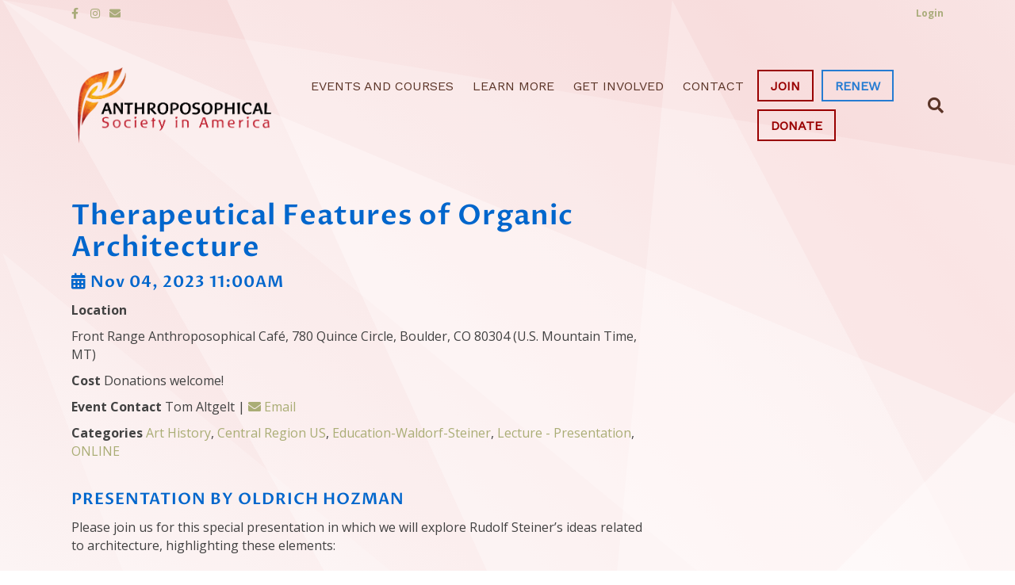

--- FILE ---
content_type: text/html; charset=UTF-8
request_url: https://anthroposophy.org/inspire_events/therapeutical-features-of-organic-architecture/
body_size: 12664
content:
<!DOCTYPE html>
<html lang="en-US">
<head>
<meta charset="UTF-8" />
<meta name='viewport' content='width=device-width, initial-scale=1.0' />
<meta http-equiv='X-UA-Compatible' content='IE=edge' />
<link rel="profile" href="https://gmpg.org/xfn/11" />
<title>Therapeutical Features of Organic Architecture &#8211; Anthroposophical Society in America</title>
<meta name='robots' content='max-image-preview:large' />
<link rel="alternate" type="application/rss+xml" title="Anthroposophical Society in America &raquo; Feed" href="https://anthroposophy.org/feed/" />
<link rel="alternate" type="application/rss+xml" title="Anthroposophical Society in America &raquo; Comments Feed" href="https://anthroposophy.org/comments/feed/" />
<script>
window._wpemojiSettings = {"baseUrl":"https:\/\/s.w.org\/images\/core\/emoji\/14.0.0\/72x72\/","ext":".png","svgUrl":"https:\/\/s.w.org\/images\/core\/emoji\/14.0.0\/svg\/","svgExt":".svg","source":{"concatemoji":"https:\/\/anthroposophy.org\/wp-includes\/js\/wp-emoji-release.min.js?ver=6.2.8"}};
/*! This file is auto-generated */
!function(e,a,t){var n,r,o,i=a.createElement("canvas"),p=i.getContext&&i.getContext("2d");function s(e,t){p.clearRect(0,0,i.width,i.height),p.fillText(e,0,0);e=i.toDataURL();return p.clearRect(0,0,i.width,i.height),p.fillText(t,0,0),e===i.toDataURL()}function c(e){var t=a.createElement("script");t.src=e,t.defer=t.type="text/javascript",a.getElementsByTagName("head")[0].appendChild(t)}for(o=Array("flag","emoji"),t.supports={everything:!0,everythingExceptFlag:!0},r=0;r<o.length;r++)t.supports[o[r]]=function(e){if(p&&p.fillText)switch(p.textBaseline="top",p.font="600 32px Arial",e){case"flag":return s("\ud83c\udff3\ufe0f\u200d\u26a7\ufe0f","\ud83c\udff3\ufe0f\u200b\u26a7\ufe0f")?!1:!s("\ud83c\uddfa\ud83c\uddf3","\ud83c\uddfa\u200b\ud83c\uddf3")&&!s("\ud83c\udff4\udb40\udc67\udb40\udc62\udb40\udc65\udb40\udc6e\udb40\udc67\udb40\udc7f","\ud83c\udff4\u200b\udb40\udc67\u200b\udb40\udc62\u200b\udb40\udc65\u200b\udb40\udc6e\u200b\udb40\udc67\u200b\udb40\udc7f");case"emoji":return!s("\ud83e\udef1\ud83c\udffb\u200d\ud83e\udef2\ud83c\udfff","\ud83e\udef1\ud83c\udffb\u200b\ud83e\udef2\ud83c\udfff")}return!1}(o[r]),t.supports.everything=t.supports.everything&&t.supports[o[r]],"flag"!==o[r]&&(t.supports.everythingExceptFlag=t.supports.everythingExceptFlag&&t.supports[o[r]]);t.supports.everythingExceptFlag=t.supports.everythingExceptFlag&&!t.supports.flag,t.DOMReady=!1,t.readyCallback=function(){t.DOMReady=!0},t.supports.everything||(n=function(){t.readyCallback()},a.addEventListener?(a.addEventListener("DOMContentLoaded",n,!1),e.addEventListener("load",n,!1)):(e.attachEvent("onload",n),a.attachEvent("onreadystatechange",function(){"complete"===a.readyState&&t.readyCallback()})),(e=t.source||{}).concatemoji?c(e.concatemoji):e.wpemoji&&e.twemoji&&(c(e.twemoji),c(e.wpemoji)))}(window,document,window._wpemojiSettings);
</script>
<style>
img.wp-smiley,
img.emoji {
	display: inline !important;
	border: none !important;
	box-shadow: none !important;
	height: 1em !important;
	width: 1em !important;
	margin: 0 0.07em !important;
	vertical-align: -0.1em !important;
	background: none !important;
	padding: 0 !important;
}
</style>
	<link rel='stylesheet' id='wp-block-library-css' href='https://anthroposophy.org/wp-includes/css/dist/block-library/style.min.css?ver=6.2.8' media='all' />
<style id='wp-block-library-theme-inline-css'>
.wp-block-audio figcaption{color:#555;font-size:13px;text-align:center}.is-dark-theme .wp-block-audio figcaption{color:hsla(0,0%,100%,.65)}.wp-block-audio{margin:0 0 1em}.wp-block-code{border:1px solid #ccc;border-radius:4px;font-family:Menlo,Consolas,monaco,monospace;padding:.8em 1em}.wp-block-embed figcaption{color:#555;font-size:13px;text-align:center}.is-dark-theme .wp-block-embed figcaption{color:hsla(0,0%,100%,.65)}.wp-block-embed{margin:0 0 1em}.blocks-gallery-caption{color:#555;font-size:13px;text-align:center}.is-dark-theme .blocks-gallery-caption{color:hsla(0,0%,100%,.65)}.wp-block-image figcaption{color:#555;font-size:13px;text-align:center}.is-dark-theme .wp-block-image figcaption{color:hsla(0,0%,100%,.65)}.wp-block-image{margin:0 0 1em}.wp-block-pullquote{border-bottom:4px solid;border-top:4px solid;color:currentColor;margin-bottom:1.75em}.wp-block-pullquote cite,.wp-block-pullquote footer,.wp-block-pullquote__citation{color:currentColor;font-size:.8125em;font-style:normal;text-transform:uppercase}.wp-block-quote{border-left:.25em solid;margin:0 0 1.75em;padding-left:1em}.wp-block-quote cite,.wp-block-quote footer{color:currentColor;font-size:.8125em;font-style:normal;position:relative}.wp-block-quote.has-text-align-right{border-left:none;border-right:.25em solid;padding-left:0;padding-right:1em}.wp-block-quote.has-text-align-center{border:none;padding-left:0}.wp-block-quote.is-large,.wp-block-quote.is-style-large,.wp-block-quote.is-style-plain{border:none}.wp-block-search .wp-block-search__label{font-weight:700}.wp-block-search__button{border:1px solid #ccc;padding:.375em .625em}:where(.wp-block-group.has-background){padding:1.25em 2.375em}.wp-block-separator.has-css-opacity{opacity:.4}.wp-block-separator{border:none;border-bottom:2px solid;margin-left:auto;margin-right:auto}.wp-block-separator.has-alpha-channel-opacity{opacity:1}.wp-block-separator:not(.is-style-wide):not(.is-style-dots){width:100px}.wp-block-separator.has-background:not(.is-style-dots){border-bottom:none;height:1px}.wp-block-separator.has-background:not(.is-style-wide):not(.is-style-dots){height:2px}.wp-block-table{margin:0 0 1em}.wp-block-table td,.wp-block-table th{word-break:normal}.wp-block-table figcaption{color:#555;font-size:13px;text-align:center}.is-dark-theme .wp-block-table figcaption{color:hsla(0,0%,100%,.65)}.wp-block-video figcaption{color:#555;font-size:13px;text-align:center}.is-dark-theme .wp-block-video figcaption{color:hsla(0,0%,100%,.65)}.wp-block-video{margin:0 0 1em}.wp-block-template-part.has-background{margin-bottom:0;margin-top:0;padding:1.25em 2.375em}
</style>
<link rel='stylesheet' id='classic-theme-styles-css' href='https://anthroposophy.org/wp-includes/css/classic-themes.min.css?ver=6.2.8' media='all' />
<style id='global-styles-inline-css'>
body{--wp--preset--color--black: #000000;--wp--preset--color--cyan-bluish-gray: #abb8c3;--wp--preset--color--white: #ffffff;--wp--preset--color--pale-pink: #f78da7;--wp--preset--color--vivid-red: #cf2e2e;--wp--preset--color--luminous-vivid-orange: #ff6900;--wp--preset--color--luminous-vivid-amber: #fcb900;--wp--preset--color--light-green-cyan: #7bdcb5;--wp--preset--color--vivid-green-cyan: #00d084;--wp--preset--color--pale-cyan-blue: #8ed1fc;--wp--preset--color--vivid-cyan-blue: #0693e3;--wp--preset--color--vivid-purple: #9b51e0;--wp--preset--gradient--vivid-cyan-blue-to-vivid-purple: linear-gradient(135deg,rgba(6,147,227,1) 0%,rgb(155,81,224) 100%);--wp--preset--gradient--light-green-cyan-to-vivid-green-cyan: linear-gradient(135deg,rgb(122,220,180) 0%,rgb(0,208,130) 100%);--wp--preset--gradient--luminous-vivid-amber-to-luminous-vivid-orange: linear-gradient(135deg,rgba(252,185,0,1) 0%,rgba(255,105,0,1) 100%);--wp--preset--gradient--luminous-vivid-orange-to-vivid-red: linear-gradient(135deg,rgba(255,105,0,1) 0%,rgb(207,46,46) 100%);--wp--preset--gradient--very-light-gray-to-cyan-bluish-gray: linear-gradient(135deg,rgb(238,238,238) 0%,rgb(169,184,195) 100%);--wp--preset--gradient--cool-to-warm-spectrum: linear-gradient(135deg,rgb(74,234,220) 0%,rgb(151,120,209) 20%,rgb(207,42,186) 40%,rgb(238,44,130) 60%,rgb(251,105,98) 80%,rgb(254,248,76) 100%);--wp--preset--gradient--blush-light-purple: linear-gradient(135deg,rgb(255,206,236) 0%,rgb(152,150,240) 100%);--wp--preset--gradient--blush-bordeaux: linear-gradient(135deg,rgb(254,205,165) 0%,rgb(254,45,45) 50%,rgb(107,0,62) 100%);--wp--preset--gradient--luminous-dusk: linear-gradient(135deg,rgb(255,203,112) 0%,rgb(199,81,192) 50%,rgb(65,88,208) 100%);--wp--preset--gradient--pale-ocean: linear-gradient(135deg,rgb(255,245,203) 0%,rgb(182,227,212) 50%,rgb(51,167,181) 100%);--wp--preset--gradient--electric-grass: linear-gradient(135deg,rgb(202,248,128) 0%,rgb(113,206,126) 100%);--wp--preset--gradient--midnight: linear-gradient(135deg,rgb(2,3,129) 0%,rgb(40,116,252) 100%);--wp--preset--duotone--dark-grayscale: url('#wp-duotone-dark-grayscale');--wp--preset--duotone--grayscale: url('#wp-duotone-grayscale');--wp--preset--duotone--purple-yellow: url('#wp-duotone-purple-yellow');--wp--preset--duotone--blue-red: url('#wp-duotone-blue-red');--wp--preset--duotone--midnight: url('#wp-duotone-midnight');--wp--preset--duotone--magenta-yellow: url('#wp-duotone-magenta-yellow');--wp--preset--duotone--purple-green: url('#wp-duotone-purple-green');--wp--preset--duotone--blue-orange: url('#wp-duotone-blue-orange');--wp--preset--font-size--small: 13px;--wp--preset--font-size--medium: 20px;--wp--preset--font-size--large: 36px;--wp--preset--font-size--x-large: 42px;--wp--preset--spacing--20: 0.44rem;--wp--preset--spacing--30: 0.67rem;--wp--preset--spacing--40: 1rem;--wp--preset--spacing--50: 1.5rem;--wp--preset--spacing--60: 2.25rem;--wp--preset--spacing--70: 3.38rem;--wp--preset--spacing--80: 5.06rem;--wp--preset--shadow--natural: 6px 6px 9px rgba(0, 0, 0, 0.2);--wp--preset--shadow--deep: 12px 12px 50px rgba(0, 0, 0, 0.4);--wp--preset--shadow--sharp: 6px 6px 0px rgba(0, 0, 0, 0.2);--wp--preset--shadow--outlined: 6px 6px 0px -3px rgba(255, 255, 255, 1), 6px 6px rgba(0, 0, 0, 1);--wp--preset--shadow--crisp: 6px 6px 0px rgba(0, 0, 0, 1);}:where(.is-layout-flex){gap: 0.5em;}body .is-layout-flow > .alignleft{float: left;margin-inline-start: 0;margin-inline-end: 2em;}body .is-layout-flow > .alignright{float: right;margin-inline-start: 2em;margin-inline-end: 0;}body .is-layout-flow > .aligncenter{margin-left: auto !important;margin-right: auto !important;}body .is-layout-constrained > .alignleft{float: left;margin-inline-start: 0;margin-inline-end: 2em;}body .is-layout-constrained > .alignright{float: right;margin-inline-start: 2em;margin-inline-end: 0;}body .is-layout-constrained > .aligncenter{margin-left: auto !important;margin-right: auto !important;}body .is-layout-constrained > :where(:not(.alignleft):not(.alignright):not(.alignfull)){max-width: var(--wp--style--global--content-size);margin-left: auto !important;margin-right: auto !important;}body .is-layout-constrained > .alignwide{max-width: var(--wp--style--global--wide-size);}body .is-layout-flex{display: flex;}body .is-layout-flex{flex-wrap: wrap;align-items: center;}body .is-layout-flex > *{margin: 0;}:where(.wp-block-columns.is-layout-flex){gap: 2em;}.has-black-color{color: var(--wp--preset--color--black) !important;}.has-cyan-bluish-gray-color{color: var(--wp--preset--color--cyan-bluish-gray) !important;}.has-white-color{color: var(--wp--preset--color--white) !important;}.has-pale-pink-color{color: var(--wp--preset--color--pale-pink) !important;}.has-vivid-red-color{color: var(--wp--preset--color--vivid-red) !important;}.has-luminous-vivid-orange-color{color: var(--wp--preset--color--luminous-vivid-orange) !important;}.has-luminous-vivid-amber-color{color: var(--wp--preset--color--luminous-vivid-amber) !important;}.has-light-green-cyan-color{color: var(--wp--preset--color--light-green-cyan) !important;}.has-vivid-green-cyan-color{color: var(--wp--preset--color--vivid-green-cyan) !important;}.has-pale-cyan-blue-color{color: var(--wp--preset--color--pale-cyan-blue) !important;}.has-vivid-cyan-blue-color{color: var(--wp--preset--color--vivid-cyan-blue) !important;}.has-vivid-purple-color{color: var(--wp--preset--color--vivid-purple) !important;}.has-black-background-color{background-color: var(--wp--preset--color--black) !important;}.has-cyan-bluish-gray-background-color{background-color: var(--wp--preset--color--cyan-bluish-gray) !important;}.has-white-background-color{background-color: var(--wp--preset--color--white) !important;}.has-pale-pink-background-color{background-color: var(--wp--preset--color--pale-pink) !important;}.has-vivid-red-background-color{background-color: var(--wp--preset--color--vivid-red) !important;}.has-luminous-vivid-orange-background-color{background-color: var(--wp--preset--color--luminous-vivid-orange) !important;}.has-luminous-vivid-amber-background-color{background-color: var(--wp--preset--color--luminous-vivid-amber) !important;}.has-light-green-cyan-background-color{background-color: var(--wp--preset--color--light-green-cyan) !important;}.has-vivid-green-cyan-background-color{background-color: var(--wp--preset--color--vivid-green-cyan) !important;}.has-pale-cyan-blue-background-color{background-color: var(--wp--preset--color--pale-cyan-blue) !important;}.has-vivid-cyan-blue-background-color{background-color: var(--wp--preset--color--vivid-cyan-blue) !important;}.has-vivid-purple-background-color{background-color: var(--wp--preset--color--vivid-purple) !important;}.has-black-border-color{border-color: var(--wp--preset--color--black) !important;}.has-cyan-bluish-gray-border-color{border-color: var(--wp--preset--color--cyan-bluish-gray) !important;}.has-white-border-color{border-color: var(--wp--preset--color--white) !important;}.has-pale-pink-border-color{border-color: var(--wp--preset--color--pale-pink) !important;}.has-vivid-red-border-color{border-color: var(--wp--preset--color--vivid-red) !important;}.has-luminous-vivid-orange-border-color{border-color: var(--wp--preset--color--luminous-vivid-orange) !important;}.has-luminous-vivid-amber-border-color{border-color: var(--wp--preset--color--luminous-vivid-amber) !important;}.has-light-green-cyan-border-color{border-color: var(--wp--preset--color--light-green-cyan) !important;}.has-vivid-green-cyan-border-color{border-color: var(--wp--preset--color--vivid-green-cyan) !important;}.has-pale-cyan-blue-border-color{border-color: var(--wp--preset--color--pale-cyan-blue) !important;}.has-vivid-cyan-blue-border-color{border-color: var(--wp--preset--color--vivid-cyan-blue) !important;}.has-vivid-purple-border-color{border-color: var(--wp--preset--color--vivid-purple) !important;}.has-vivid-cyan-blue-to-vivid-purple-gradient-background{background: var(--wp--preset--gradient--vivid-cyan-blue-to-vivid-purple) !important;}.has-light-green-cyan-to-vivid-green-cyan-gradient-background{background: var(--wp--preset--gradient--light-green-cyan-to-vivid-green-cyan) !important;}.has-luminous-vivid-amber-to-luminous-vivid-orange-gradient-background{background: var(--wp--preset--gradient--luminous-vivid-amber-to-luminous-vivid-orange) !important;}.has-luminous-vivid-orange-to-vivid-red-gradient-background{background: var(--wp--preset--gradient--luminous-vivid-orange-to-vivid-red) !important;}.has-very-light-gray-to-cyan-bluish-gray-gradient-background{background: var(--wp--preset--gradient--very-light-gray-to-cyan-bluish-gray) !important;}.has-cool-to-warm-spectrum-gradient-background{background: var(--wp--preset--gradient--cool-to-warm-spectrum) !important;}.has-blush-light-purple-gradient-background{background: var(--wp--preset--gradient--blush-light-purple) !important;}.has-blush-bordeaux-gradient-background{background: var(--wp--preset--gradient--blush-bordeaux) !important;}.has-luminous-dusk-gradient-background{background: var(--wp--preset--gradient--luminous-dusk) !important;}.has-pale-ocean-gradient-background{background: var(--wp--preset--gradient--pale-ocean) !important;}.has-electric-grass-gradient-background{background: var(--wp--preset--gradient--electric-grass) !important;}.has-midnight-gradient-background{background: var(--wp--preset--gradient--midnight) !important;}.has-small-font-size{font-size: var(--wp--preset--font-size--small) !important;}.has-medium-font-size{font-size: var(--wp--preset--font-size--medium) !important;}.has-large-font-size{font-size: var(--wp--preset--font-size--large) !important;}.has-x-large-font-size{font-size: var(--wp--preset--font-size--x-large) !important;}
.wp-block-navigation a:where(:not(.wp-element-button)){color: inherit;}
:where(.wp-block-columns.is-layout-flex){gap: 2em;}
.wp-block-pullquote{font-size: 1.5em;line-height: 1.6;}
</style>
<link rel='stylesheet' id='inspire-events-css' href='https://anthroposophy.org/wp-content/plugins/neon-inspire/inc/events/includes/css/main.css?ver=1.4.95' media='all' />
<link rel='stylesheet' id='inspire-events-tippy-light-border-css' href='https://anthroposophy.org/wp-content/plugins/neon-inspire/inc/events/includes/css/tippy/light-border.css?ver=1.4.95' media='all' />
<link rel='stylesheet' id='jquery-magnificpopup-css' href='https://anthroposophy.org/wp-content/plugins/bb-plugin/css/jquery.magnificpopup.min.css?ver=2.7.3.1' media='all' />
<link rel='stylesheet' id='bootstrap-css' href='https://anthroposophy.org/wp-content/themes/bb-theme/css/bootstrap.min.css?ver=1.7.13' media='all' />
<link rel='stylesheet' id='fl-automator-skin-css' href='https://anthroposophy.org/wp-content/uploads/bb-theme/skin-691641d57d2d8.css?ver=1.7.13' media='all' />
<script src='https://anthroposophy.org/wp-includes/js/jquery/jquery.min.js?ver=3.6.4' id='jquery-core-js'></script>
<script src='https://anthroposophy.org/wp-includes/js/jquery/jquery-migrate.min.js?ver=3.4.0' id='jquery-migrate-js'></script>
<script src='https://anthroposophy.org/wp-includes/js/jquery/ui/core.min.js?ver=1.13.2' id='jquery-ui-core-js'></script>
<script src='https://anthroposophy.org/wp-includes/js/jquery/ui/menu.min.js?ver=1.13.2' id='jquery-ui-menu-js'></script>
<script src='https://anthroposophy.org/wp-includes/js/jquery/ui/selectmenu.min.js?ver=1.13.2' id='jquery-ui-selectmenu-js'></script>
<script src='https://anthroposophy.org/wp-includes/js/jquery/ui/tooltip.min.js?ver=1.13.2' id='jquery-ui-tooltip-js'></script>
<script src='https://anthroposophy.org/wp-includes/js/dist/vendor/moment.min.js?ver=2.29.4' id='moment-js'></script>
<script id='moment-js-after'>
moment.updateLocale( 'en_US', {"months":["January","February","March","April","May","June","July","August","September","October","November","December"],"monthsShort":["Jan","Feb","Mar","Apr","May","Jun","Jul","Aug","Sep","Oct","Nov","Dec"],"weekdays":["Sunday","Monday","Tuesday","Wednesday","Thursday","Friday","Saturday"],"weekdaysShort":["Sun","Mon","Tue","Wed","Thu","Fri","Sat"],"week":{"dow":1},"longDateFormat":{"LT":"g:i a","LTS":null,"L":null,"LL":"F j, Y","LLL":"F j, Y g:i a","LLLL":null}} );
</script>
<script id='inspire-events-js-extra'>
var NIE = {"ajaxurl":"https:\/\/anthroposophy.org\/wp-admin\/admin-ajax.php?action=NIE_FullCalendar","firstDay":"1","nie_theme":"jquery-ui","nie_limit":"10","nie_limit_txt":"more ...","timeFormat":"h(:mm)A","defaultView":"month","weekends":"true","header":{"left":"prev,next today","center":"title","right":"month,basicWeek,basicDay"},"nie_qtips":"1","tippy_theme":"light-border","tippy_placement":"auto","tippy_loading":"Loading..."};
</script>
<script src='https://anthroposophy.org/wp-content/plugins/neon-inspire/inc/events/includes/js/main.js?ver=1.4.95' id='inspire-events-js'></script>
<link rel="https://api.w.org/" href="https://anthroposophy.org/wp-json/" /><link rel="alternate" type="application/json" href="https://anthroposophy.org/wp-json/wp/v2/inspire_events/7243" /><link rel="EditURI" type="application/rsd+xml" title="RSD" href="https://anthroposophy.org/xmlrpc.php?rsd" />
<link rel="wlwmanifest" type="application/wlwmanifest+xml" href="https://anthroposophy.org/wp-includes/wlwmanifest.xml" />
<meta name="generator" content="WordPress 6.2.8" />
<link rel="canonical" href="https://anthroposophy.org/inspire_events/therapeutical-features-of-organic-architecture/" />
<link rel='shortlink' href='https://anthroposophy.org/?p=7243' />
<link rel="alternate" type="application/json+oembed" href="https://anthroposophy.org/wp-json/oembed/1.0/embed?url=https%3A%2F%2Fanthroposophy.org%2Finspire_events%2Ftherapeutical-features-of-organic-architecture%2F" />
<link rel="alternate" type="text/xml+oembed" href="https://anthroposophy.org/wp-json/oembed/1.0/embed?url=https%3A%2F%2Fanthroposophy.org%2Finspire_events%2Ftherapeutical-features-of-organic-architecture%2F&#038;format=xml" />
<script type="text/javascript">
(function(url){
	if(/(?:Chrome\/26\.0\.1410\.63 Safari\/537\.31|WordfenceTestMonBot)/.test(navigator.userAgent)){ return; }
	var addEvent = function(evt, handler) {
		if (window.addEventListener) {
			document.addEventListener(evt, handler, false);
		} else if (window.attachEvent) {
			document.attachEvent('on' + evt, handler);
		}
	};
	var removeEvent = function(evt, handler) {
		if (window.removeEventListener) {
			document.removeEventListener(evt, handler, false);
		} else if (window.detachEvent) {
			document.detachEvent('on' + evt, handler);
		}
	};
	var evts = 'contextmenu dblclick drag dragend dragenter dragleave dragover dragstart drop keydown keypress keyup mousedown mousemove mouseout mouseover mouseup mousewheel scroll'.split(' ');
	var logHuman = function() {
		if (window.wfLogHumanRan) { return; }
		window.wfLogHumanRan = true;
		var wfscr = document.createElement('script');
		wfscr.type = 'text/javascript';
		wfscr.async = true;
		wfscr.src = url + '&r=' + Math.random();
		(document.getElementsByTagName('head')[0]||document.getElementsByTagName('body')[0]).appendChild(wfscr);
		for (var i = 0; i < evts.length; i++) {
			removeEvent(evts[i], logHuman);
		}
	};
	for (var i = 0; i < evts.length; i++) {
		addEvent(evts[i], logHuman);
	}
})('//anthroposophy.org/?wordfence_lh=1&hid=C226657938A2146ED602F84F1C715A87');
</script><style>.recentcomments a{display:inline !important;padding:0 !important;margin:0 !important;}</style><link rel="icon" href="https://anthroposophy.org/wp-content/uploads/2018/07/cropped-site-icon-150x150.jpg" sizes="32x32" />
<link rel="icon" href="https://anthroposophy.org/wp-content/uploads/2018/07/cropped-site-icon-300x300.jpg" sizes="192x192" />
<link rel="apple-touch-icon" href="https://anthroposophy.org/wp-content/uploads/2018/07/cropped-site-icon-300x300.jpg" />
<meta name="msapplication-TileImage" content="https://anthroposophy.org/wp-content/uploads/2018/07/cropped-site-icon-300x300.jpg" />
		<style id="wp-custom-css">
			/*
You can add your own CSS here.

Click the help icon above to learn more.
*/

/*Font/Heading Settings */

h1 {
	color: #990000;
}

.splash h1 {
	color: #fff;
}

h2 {
	color: #990000;
}

.search h2.fl-post-title a {
	color: #0066cc;
}

h3,h4 {
	color: #0066CC;
}

h5,h6 {
	color: #0066CC;
}


/* Slider */

.custom-slider .fl-post-slider-navigation {
		left: 20px;
		width: 60px;
		top: auto;
		bottom: 40px;
}

.custom-slider .fl-post-slider-navigation svg{
	display: none;
}

.custom-slider a.slider-prev, .custom-slider a.slider-next {
	position: absolute;
	display:block;
	width: 0; 
  height: 0; 
  border-top: 8px solid transparent;
  border-bottom: 8px solid transparent;
	margin-top:4px;
	opacity: 1;
}

.custom-slider a.slider-prev {
  border-right: 10px solid #fefefe;
}

.custom-slider a.slider-next {
  border-left: 10px solid #fefefe;
}

.custom-slider .fl-post-slider-feed-content {
	font-size: 1.1em;
	line-height: 1.4em;
	font-weight: 600;
}

svg#borderangle {
	width: 100%;
	height: 80px;
}

.custom-slider .fl-post-slider-content-bg {
	background-image: url([data-uri]);
	background-size: cover;
	background-position: center right;
}
/* Header & Menu */

.fl-page-header .fl-page-header-wrap {
	border: none;
}
.fl-page-header {
	padding-top: 20px;
}
.fl-page-header.fl-page-header-fixed {
	padding-top: 0;
	animation: none;
	background: #fefefe;
	border-bottom: 1px solid #eeeeee;
}

.fl-page-nav ul.sub-menu {
	border-top: none;
	background: #fefefe !important;
}

.fl-page-nav-toggle-icon.fl-page-nav-toggle-visible-mobile .fl-page-nav-collapse ul.navbar-nav > li {
	border: none;
}

.topbar-button {
	text-decoration: none !important;
}



.cta-button-2 a{
	border: 2px #990000 solid;
	color: #990000!important;
	padding: 8px 15px 6px 15px !important;
	margin: 5px;
	font-weight: 900 !important;
}

.cta-button-2 a:hover{
	background-color: #990000!important;
	color: #fff!important;
}

.cta-button-3 a{
	border: 2px #267CD2 solid;
	color: #267CD2!important;
	padding: 8px 15px 6px 15px !important;
	margin: 5px;
	font-weight: 900 !important;
}

.cta-button-3 a:hover{
	background-color: #267CD2!important;
	color: #fff!important;
}

.fl-page-header-primary .row > div:first-child {
    width: 25%;
  }


  /*Change header content wrapper width*/
  .fl-page-header-primary .row > div:last-child {
    width: 75%;
  }

/* & Gradient */

.fl-page-content, .fl-page-bar {
	background-color: transparent;
	border-bottom: none;
}
body {
	background: #fefefe;
	background: radial-gradient(#fefefe, #ffe7c0, #fefefe, #f4cece, #fefefe);
	background-size: 500% 500%;
	-webkit-animation: bground 90s ease infinite;
	-moz-animation: bground 90s ease infinite;
	-o-animation: bground 90s ease infinite;
	animation: bground 90s ease infinite;
}
@-webkit-keyframes bground {
    0%{background-position:90% 0%}
    50%{background-position:10% 100%}
    100%{background-position:90% 0%}
}
@-moz-keyframes bgrund {
    0%{background-position:90% 0%}
    50%{background-position:10% 100%}
    100%{background-position:90% 0%}
}
@-o-keyframes bground {
    0%{background-position:90% 0%}
    50%{background-position:10% 100%}
    100%{background-position:90% 0%}
}
@keyframes bground { 
    0%{background-position:90% 0%}
    50%{background-position:10% 100%}
    100%{background-position:90% 0%}
}

/* Ray */

.fl-page {
		background-image: url([data-uri]);
	background-size: cover;
}

/* Blog Posts */

.single-post .fl-page-content .row{
	background-color: rgba(250,250,250, .8);
	padding: 20px;
	margin-bottom: 60px;
}

.fl-post-title {
	color: #0066cc;
	font-size: 2.2em;
}

/* Media Qeuries */

@media (max-width: 767px) {
	.fl-page-header {
		padding-top: 0px;
	}
	.fl-page-nav .navbar-nav > li > a {
		padding: 10px 0;
	}
	.navbar-collapse, ul.sub-menu li  {
		border: none !important;
	}
	ul.sub-menu li a {
		padding: 10px 10px !important;
	}
	.menu-item-498 a {
		text-align: center !important;
		margin: 5px auto;
		max-width: 200px;
	}
	svg#borderangle {
		height: 40px;
	}
	.custom-slider .fl-post-slider-content-bg, .custom-slider .fl-post-slider-content {
		background-image: none;
		background-color: #0066CC;
	}
	
}

.fl-page-nav-search form input.fl-search-input {
	background: #fff;
	border-color: #ccc;
}

.fl-page-nav-search form {
    background-color: #fff;
    border-top: 0px;
}


.post-type-archive-inspire_events h2.fl-post-title a {
    color: #990000;
}
		</style>
		<link rel="stylesheet" href="https://use.fontawesome.com/releases/v5.8.1/css/all.css">
<link rel="stylesheet" href="https://use.fontawesome.com/releases/v5.8.1/css/v4-shims.css">
<link rel="stylesheet" href="https://anthroposophy.org/wp-content/themes/bb-inspire/style.css" /></head>
<body class="inspire_events-template-default single single-inspire_events postid-7243 fl-framework-bootstrap fl-preset-learning_center fl-full-width fl-search-active has-blocks" itemscope="itemscope" itemtype="https://schema.org/WebPage">
<a aria-label="Skip to content" class="fl-screen-reader-text" href="#fl-main-content">Skip to content</a><svg xmlns="http://www.w3.org/2000/svg" viewBox="0 0 0 0" width="0" height="0" focusable="false" role="none" style="visibility: hidden; position: absolute; left: -9999px; overflow: hidden;" ><defs><filter id="wp-duotone-dark-grayscale"><feColorMatrix color-interpolation-filters="sRGB" type="matrix" values=" .299 .587 .114 0 0 .299 .587 .114 0 0 .299 .587 .114 0 0 .299 .587 .114 0 0 " /><feComponentTransfer color-interpolation-filters="sRGB" ><feFuncR type="table" tableValues="0 0.49803921568627" /><feFuncG type="table" tableValues="0 0.49803921568627" /><feFuncB type="table" tableValues="0 0.49803921568627" /><feFuncA type="table" tableValues="1 1" /></feComponentTransfer><feComposite in2="SourceGraphic" operator="in" /></filter></defs></svg><svg xmlns="http://www.w3.org/2000/svg" viewBox="0 0 0 0" width="0" height="0" focusable="false" role="none" style="visibility: hidden; position: absolute; left: -9999px; overflow: hidden;" ><defs><filter id="wp-duotone-grayscale"><feColorMatrix color-interpolation-filters="sRGB" type="matrix" values=" .299 .587 .114 0 0 .299 .587 .114 0 0 .299 .587 .114 0 0 .299 .587 .114 0 0 " /><feComponentTransfer color-interpolation-filters="sRGB" ><feFuncR type="table" tableValues="0 1" /><feFuncG type="table" tableValues="0 1" /><feFuncB type="table" tableValues="0 1" /><feFuncA type="table" tableValues="1 1" /></feComponentTransfer><feComposite in2="SourceGraphic" operator="in" /></filter></defs></svg><svg xmlns="http://www.w3.org/2000/svg" viewBox="0 0 0 0" width="0" height="0" focusable="false" role="none" style="visibility: hidden; position: absolute; left: -9999px; overflow: hidden;" ><defs><filter id="wp-duotone-purple-yellow"><feColorMatrix color-interpolation-filters="sRGB" type="matrix" values=" .299 .587 .114 0 0 .299 .587 .114 0 0 .299 .587 .114 0 0 .299 .587 .114 0 0 " /><feComponentTransfer color-interpolation-filters="sRGB" ><feFuncR type="table" tableValues="0.54901960784314 0.98823529411765" /><feFuncG type="table" tableValues="0 1" /><feFuncB type="table" tableValues="0.71764705882353 0.25490196078431" /><feFuncA type="table" tableValues="1 1" /></feComponentTransfer><feComposite in2="SourceGraphic" operator="in" /></filter></defs></svg><svg xmlns="http://www.w3.org/2000/svg" viewBox="0 0 0 0" width="0" height="0" focusable="false" role="none" style="visibility: hidden; position: absolute; left: -9999px; overflow: hidden;" ><defs><filter id="wp-duotone-blue-red"><feColorMatrix color-interpolation-filters="sRGB" type="matrix" values=" .299 .587 .114 0 0 .299 .587 .114 0 0 .299 .587 .114 0 0 .299 .587 .114 0 0 " /><feComponentTransfer color-interpolation-filters="sRGB" ><feFuncR type="table" tableValues="0 1" /><feFuncG type="table" tableValues="0 0.27843137254902" /><feFuncB type="table" tableValues="0.5921568627451 0.27843137254902" /><feFuncA type="table" tableValues="1 1" /></feComponentTransfer><feComposite in2="SourceGraphic" operator="in" /></filter></defs></svg><svg xmlns="http://www.w3.org/2000/svg" viewBox="0 0 0 0" width="0" height="0" focusable="false" role="none" style="visibility: hidden; position: absolute; left: -9999px; overflow: hidden;" ><defs><filter id="wp-duotone-midnight"><feColorMatrix color-interpolation-filters="sRGB" type="matrix" values=" .299 .587 .114 0 0 .299 .587 .114 0 0 .299 .587 .114 0 0 .299 .587 .114 0 0 " /><feComponentTransfer color-interpolation-filters="sRGB" ><feFuncR type="table" tableValues="0 0" /><feFuncG type="table" tableValues="0 0.64705882352941" /><feFuncB type="table" tableValues="0 1" /><feFuncA type="table" tableValues="1 1" /></feComponentTransfer><feComposite in2="SourceGraphic" operator="in" /></filter></defs></svg><svg xmlns="http://www.w3.org/2000/svg" viewBox="0 0 0 0" width="0" height="0" focusable="false" role="none" style="visibility: hidden; position: absolute; left: -9999px; overflow: hidden;" ><defs><filter id="wp-duotone-magenta-yellow"><feColorMatrix color-interpolation-filters="sRGB" type="matrix" values=" .299 .587 .114 0 0 .299 .587 .114 0 0 .299 .587 .114 0 0 .299 .587 .114 0 0 " /><feComponentTransfer color-interpolation-filters="sRGB" ><feFuncR type="table" tableValues="0.78039215686275 1" /><feFuncG type="table" tableValues="0 0.94901960784314" /><feFuncB type="table" tableValues="0.35294117647059 0.47058823529412" /><feFuncA type="table" tableValues="1 1" /></feComponentTransfer><feComposite in2="SourceGraphic" operator="in" /></filter></defs></svg><svg xmlns="http://www.w3.org/2000/svg" viewBox="0 0 0 0" width="0" height="0" focusable="false" role="none" style="visibility: hidden; position: absolute; left: -9999px; overflow: hidden;" ><defs><filter id="wp-duotone-purple-green"><feColorMatrix color-interpolation-filters="sRGB" type="matrix" values=" .299 .587 .114 0 0 .299 .587 .114 0 0 .299 .587 .114 0 0 .299 .587 .114 0 0 " /><feComponentTransfer color-interpolation-filters="sRGB" ><feFuncR type="table" tableValues="0.65098039215686 0.40392156862745" /><feFuncG type="table" tableValues="0 1" /><feFuncB type="table" tableValues="0.44705882352941 0.4" /><feFuncA type="table" tableValues="1 1" /></feComponentTransfer><feComposite in2="SourceGraphic" operator="in" /></filter></defs></svg><svg xmlns="http://www.w3.org/2000/svg" viewBox="0 0 0 0" width="0" height="0" focusable="false" role="none" style="visibility: hidden; position: absolute; left: -9999px; overflow: hidden;" ><defs><filter id="wp-duotone-blue-orange"><feColorMatrix color-interpolation-filters="sRGB" type="matrix" values=" .299 .587 .114 0 0 .299 .587 .114 0 0 .299 .587 .114 0 0 .299 .587 .114 0 0 " /><feComponentTransfer color-interpolation-filters="sRGB" ><feFuncR type="table" tableValues="0.098039215686275 1" /><feFuncG type="table" tableValues="0 0.66274509803922" /><feFuncB type="table" tableValues="0.84705882352941 0.41960784313725" /><feFuncA type="table" tableValues="1 1" /></feComponentTransfer><feComposite in2="SourceGraphic" operator="in" /></filter></defs></svg><div class="fl-page">
	<header class="fl-page-header fl-page-header-fixed fl-page-nav-right fl-page-nav-toggle-icon fl-page-nav-toggle-visible-mobile"  role="banner">
	<div class="fl-page-header-wrap">
		<div class="fl-page-header-container container">
			<div class="fl-page-header-row row">
				<div class="col-sm-12 col-md-3 fl-page-logo-wrap">
					<div class="fl-page-header-logo">
						<a href="https://anthroposophy.org/"><img class="fl-logo-img" loading="false" data-no-lazy="1"   itemscope itemtype="https://schema.org/ImageObject" src="https://anthroposophy.org/wp-content/uploads/2022/08/Anthroposophical-Society-in-America-Logo-final-smaller.png" data-retina="" title="" width="4667" height="2041" alt="Anthroposophical Society in America" /><meta itemprop="name" content="Anthroposophical Society in America" /></a>
					</div>
				</div>
				<div class="col-sm-12 col-md-9 fl-page-fixed-nav-wrap">
					<div class="fl-page-nav-wrap">
						<nav class="fl-page-nav fl-nav navbar navbar-default navbar-expand-md" aria-label="Header Menu" role="navigation">
							<button type="button" class="navbar-toggle navbar-toggler" data-toggle="collapse" data-target=".fl-page-nav-collapse">
								<span><i class="fas fa-bars" aria-hidden="true"></i><span class="sr-only">Menu</span></span>
							</button>
							<div class="fl-page-nav-collapse collapse navbar-collapse">
								<ul id="menu-main-navigation" class="nav navbar-nav navbar-right menu fl-theme-menu"><li id="menu-item-1090" class="menu-item menu-item-type-post_type menu-item-object-page menu-item-has-children menu-item-1090 nav-item"><a href="https://anthroposophy.org/webinars-events/" class="nav-link">Events and Courses</a><div class="fl-submenu-icon-wrap"><span class="fl-submenu-toggle-icon"></span></div>
<ul class="sub-menu">
	<li id="menu-item-1259" class="menu-item menu-item-type-custom menu-item-object-custom menu-item-1259 nav-item"><a href="https://anthroposophy.org/webinars-events/" class="nav-link">Webinars &#038; Conferences</a></li>
	<li id="menu-item-3325" class="menu-item menu-item-type-custom menu-item-object-custom menu-item-has-children menu-item-3325 nav-item"><a href="https://anthroposophy.org/inspire_events/" class="nav-link">Event Calendar</a><div class="fl-submenu-icon-wrap"><span class="fl-submenu-toggle-icon"></span></div>
	<ul class="sub-menu">
		<li id="menu-item-3326" class="menu-item menu-item-type-post_type menu-item-object-page menu-item-3326 nav-item"><a href="https://anthroposophy.org/event-submission/" class="nav-link">Event Submission</a></li>
	</ul>
</li>
	<li id="menu-item-1227" class="menu-item menu-item-type-post_type menu-item-object-page menu-item-1227 nav-item"><a href="https://anthroposophy.org/podcast/" class="nav-link">Podcast</a></li>
</ul>
</li>
<li id="menu-item-1085" class="menu-item menu-item-type-post_type menu-item-object-page menu-item-has-children menu-item-1085 nav-item"><a href="https://anthroposophy.org/learn-more/" class="nav-link">Learn More</a><div class="fl-submenu-icon-wrap"><span class="fl-submenu-toggle-icon"></span></div>
<ul class="sub-menu">
	<li id="menu-item-1087" class="menu-item menu-item-type-post_type menu-item-object-page menu-item-1087 nav-item"><a href="https://anthroposophy.org/learn-more/society-in-america/" class="nav-link">Anthroposophical Society in America</a></li>
	<li id="menu-item-1260" class="menu-item menu-item-type-custom menu-item-object-custom menu-item-1260 nav-item"><a href="https://anthroposophy.org/learn-more/" class="nav-link">The Movement</a></li>
	<li id="menu-item-4522" class="menu-item menu-item-type-custom menu-item-object-custom menu-item-4522 nav-item"><a target="_blank" rel="noopener" href="https://www.anthroposophyforprisoners.org/" class="nav-link">Prison Outreach (APO)</a></li>
	<li id="menu-item-1803" class="menu-item menu-item-type-custom menu-item-object-custom menu-item-1803 nav-item"><a href="https://rudolfsteinerlibrary.org/" class="nav-link">Rudolf Steiner Library</a></li>
	<li id="menu-item-1084" class="menu-item menu-item-type-post_type menu-item-object-page menu-item-1084 nav-item"><a href="https://anthroposophy.org/learn-more/governance/" class="nav-link">Governance</a></li>
	<li id="menu-item-3196" class="menu-item menu-item-type-post_type menu-item-object-page menu-item-3196 nav-item"><a href="https://anthroposophy.org/general-secretary/" class="nav-link">General Secretary</a></li>
</ul>
</li>
<li id="menu-item-1089" class="menu-item menu-item-type-post_type menu-item-object-page menu-item-has-children menu-item-1089 nav-item"><a href="https://anthroposophy.org/get-involved/" class="nav-link">Get Involved</a><div class="fl-submenu-icon-wrap"><span class="fl-submenu-toggle-icon"></span></div>
<ul class="sub-menu">
	<li id="menu-item-1094" class="menu-item menu-item-type-post_type menu-item-object-page menu-item-1094 nav-item"><a href="https://anthroposophy.org/get-involved/local-groups-regions/" class="nav-link">Local Groups &#038; Regions</a></li>
	<li id="menu-item-1096" class="menu-item menu-item-type-post_type menu-item-object-page menu-item-1096 nav-item"><a href="https://anthroposophy.org/individuals-and-initiatives/" class="nav-link">Initiatives</a></li>
	<li id="menu-item-8981" class="menu-item menu-item-type-custom menu-item-object-custom menu-item-8981 nav-item"><a href="https://issuu.com/anthrousa/docs/being_human_spring_summer_2025" class="nav-link">being human magazine</a></li>
	<li id="menu-item-1095" class="menu-item menu-item-type-post_type menu-item-object-page menu-item-1095 nav-item"><a href="https://anthroposophy.org/get-involved/membership-join/" class="nav-link">Membership / Join</a></li>
</ul>
</li>
<li id="menu-item-1088" class="menu-item menu-item-type-post_type menu-item-object-page menu-item-has-children menu-item-1088 nav-item"><a href="https://anthroposophy.org/contact-2/" class="nav-link">Contact</a><div class="fl-submenu-icon-wrap"><span class="fl-submenu-toggle-icon"></span></div>
<ul class="sub-menu">
	<li id="menu-item-1400" class="menu-item menu-item-type-custom menu-item-object-custom menu-item-1400 nav-item"><a href="https://secure.anthroposophy.org/np/clients/anthroposophy/giftstore.jsp" class="nav-link">Store</a></li>
</ul>
</li>
<li id="menu-item-6130" class="cta-button-2 menu-item menu-item-type-custom menu-item-object-custom menu-item-6130 nav-item"><a href="https://secure.anthroposophy.org/forms/22" class="nav-link">Join</a></li>
<li id="menu-item-6131" class="cta-button-3 menu-item menu-item-type-custom menu-item-object-custom menu-item-6131 nav-item"><a href="https://secure.anthroposophy.org/forms/membership-renewal" class="nav-link">Renew</a></li>
<li id="menu-item-1080" class="cta-button-2 menu-item menu-item-type-custom menu-item-object-custom menu-item-1080 nav-item"><a target="_blank" rel="noopener" href="https://secure.anthroposophy.org/forms/2022-unrestricted-and-general-gifts" class="nav-link">Donate</a></li>
</ul>							</div>
						</nav>
					</div>
				</div>
			</div>
		</div>
	</div>
</header><!-- .fl-page-header-fixed -->
<div class="fl-page-bar">
	<div class="fl-page-bar-container container">
		<div class="fl-page-bar-row row">
			<div class="col-sm-6 col-md-6 text-left clearfix">	<div class="fl-social-icons">
	<a href="https://www.facebook.com/AnthroposophyUSA/" target="_self" rel="noopener noreferrer"><span class="sr-only">Facebook</span><i aria-hidden="true" class="fab fa-facebook-f mono"></i></a><a href="https://www.instagram.com/steinerinamerica/" target="_self" rel="noopener noreferrer"><span class="sr-only">Instagram</span><i aria-hidden="true" class="fab fa-instagram mono"></i></a><a href="mailto:editor@anthroposophy.org" rel="noopener noreferrer"><span class="sr-only">Email</span><i aria-hidden="true" class="fas fa-envelope mono"></i></a></div>
</div>			<div class="col-sm-6 col-md-6 text-right clearfix"><div class="fl-page-bar-text fl-page-bar-text-2"><strong><a href="https://secure.anthroposophy.org/np/clients/anthroposophy/login.jsp" class="topbar-button" role="button">Login</a></strong></div></div>		</div>
	</div>
</div><!-- .fl-page-bar -->
<header class="fl-page-header fl-page-header-primary fl-page-nav-right fl-page-nav-toggle-icon fl-page-nav-toggle-visible-mobile" itemscope="itemscope" itemtype="https://schema.org/WPHeader"  role="banner">
	<div class="fl-page-header-wrap">
		<div class="fl-page-header-container container">
			<div class="fl-page-header-row row">
				<div class="col-sm-12 col-md-4 fl-page-header-logo-col">
					<div class="fl-page-header-logo" itemscope="itemscope" itemtype="https://schema.org/Organization">
						<a href="https://anthroposophy.org/" itemprop="url"><img class="fl-logo-img" loading="false" data-no-lazy="1"   itemscope itemtype="https://schema.org/ImageObject" src="https://anthroposophy.org/wp-content/uploads/2022/08/Anthroposophical-Society-in-America-Logo-final-smaller.png" data-retina="" title="" width="4667" height="2041" alt="Anthroposophical Society in America" /><meta itemprop="name" content="Anthroposophical Society in America" /></a>
											</div>
				</div>
				<div class="col-sm-12 col-md-8 fl-page-nav-col">
					<div class="fl-page-nav-wrap">
						<nav class="fl-page-nav fl-nav navbar navbar-default navbar-expand-md" aria-label="Header Menu" itemscope="itemscope" itemtype="https://schema.org/SiteNavigationElement" role="navigation">
							<button type="button" class="navbar-toggle navbar-toggler" data-toggle="collapse" data-target=".fl-page-nav-collapse">
								<span><i class="fas fa-bars" aria-hidden="true"></i><span class="sr-only">Menu</span></span>
							</button>
							<div class="fl-page-nav-collapse collapse navbar-collapse">
								<div class="fl-page-nav-search">
	<a href="#" class="fas fa-search" aria-label="Search" aria-expanded="false" aria-haspopup="true" id='flsearchform'></a>
	<form method="get" role="search" aria-label="Search" action="https://anthroposophy.org/" title="Type and press Enter to search.">
		<input type="search" class="fl-search-input form-control" name="s" placeholder="Search" value="" aria-labelledby="flsearchform" />
	</form>
</div>
<ul id="menu-main-navigation-1" class="nav navbar-nav navbar-right menu fl-theme-menu"><li class="menu-item menu-item-type-post_type menu-item-object-page menu-item-has-children menu-item-1090 nav-item"><a href="https://anthroposophy.org/webinars-events/" class="nav-link">Events and Courses</a><div class="fl-submenu-icon-wrap"><span class="fl-submenu-toggle-icon"></span></div>
<ul class="sub-menu">
	<li class="menu-item menu-item-type-custom menu-item-object-custom menu-item-1259 nav-item"><a href="https://anthroposophy.org/webinars-events/" class="nav-link">Webinars &#038; Conferences</a></li>
	<li class="menu-item menu-item-type-custom menu-item-object-custom menu-item-has-children menu-item-3325 nav-item"><a href="https://anthroposophy.org/inspire_events/" class="nav-link">Event Calendar</a><div class="fl-submenu-icon-wrap"><span class="fl-submenu-toggle-icon"></span></div>
	<ul class="sub-menu">
		<li class="menu-item menu-item-type-post_type menu-item-object-page menu-item-3326 nav-item"><a href="https://anthroposophy.org/event-submission/" class="nav-link">Event Submission</a></li>
	</ul>
</li>
	<li class="menu-item menu-item-type-post_type menu-item-object-page menu-item-1227 nav-item"><a href="https://anthroposophy.org/podcast/" class="nav-link">Podcast</a></li>
</ul>
</li>
<li class="menu-item menu-item-type-post_type menu-item-object-page menu-item-has-children menu-item-1085 nav-item"><a href="https://anthroposophy.org/learn-more/" class="nav-link">Learn More</a><div class="fl-submenu-icon-wrap"><span class="fl-submenu-toggle-icon"></span></div>
<ul class="sub-menu">
	<li class="menu-item menu-item-type-post_type menu-item-object-page menu-item-1087 nav-item"><a href="https://anthroposophy.org/learn-more/society-in-america/" class="nav-link">Anthroposophical Society in America</a></li>
	<li class="menu-item menu-item-type-custom menu-item-object-custom menu-item-1260 nav-item"><a href="https://anthroposophy.org/learn-more/" class="nav-link">The Movement</a></li>
	<li class="menu-item menu-item-type-custom menu-item-object-custom menu-item-4522 nav-item"><a target="_blank" rel="noopener" href="https://www.anthroposophyforprisoners.org/" class="nav-link">Prison Outreach (APO)</a></li>
	<li class="menu-item menu-item-type-custom menu-item-object-custom menu-item-1803 nav-item"><a href="https://rudolfsteinerlibrary.org/" class="nav-link">Rudolf Steiner Library</a></li>
	<li class="menu-item menu-item-type-post_type menu-item-object-page menu-item-1084 nav-item"><a href="https://anthroposophy.org/learn-more/governance/" class="nav-link">Governance</a></li>
	<li class="menu-item menu-item-type-post_type menu-item-object-page menu-item-3196 nav-item"><a href="https://anthroposophy.org/general-secretary/" class="nav-link">General Secretary</a></li>
</ul>
</li>
<li class="menu-item menu-item-type-post_type menu-item-object-page menu-item-has-children menu-item-1089 nav-item"><a href="https://anthroposophy.org/get-involved/" class="nav-link">Get Involved</a><div class="fl-submenu-icon-wrap"><span class="fl-submenu-toggle-icon"></span></div>
<ul class="sub-menu">
	<li class="menu-item menu-item-type-post_type menu-item-object-page menu-item-1094 nav-item"><a href="https://anthroposophy.org/get-involved/local-groups-regions/" class="nav-link">Local Groups &#038; Regions</a></li>
	<li class="menu-item menu-item-type-post_type menu-item-object-page menu-item-1096 nav-item"><a href="https://anthroposophy.org/individuals-and-initiatives/" class="nav-link">Initiatives</a></li>
	<li class="menu-item menu-item-type-custom menu-item-object-custom menu-item-8981 nav-item"><a href="https://issuu.com/anthrousa/docs/being_human_spring_summer_2025" class="nav-link">being human magazine</a></li>
	<li class="menu-item menu-item-type-post_type menu-item-object-page menu-item-1095 nav-item"><a href="https://anthroposophy.org/get-involved/membership-join/" class="nav-link">Membership / Join</a></li>
</ul>
</li>
<li class="menu-item menu-item-type-post_type menu-item-object-page menu-item-has-children menu-item-1088 nav-item"><a href="https://anthroposophy.org/contact-2/" class="nav-link">Contact</a><div class="fl-submenu-icon-wrap"><span class="fl-submenu-toggle-icon"></span></div>
<ul class="sub-menu">
	<li class="menu-item menu-item-type-custom menu-item-object-custom menu-item-1400 nav-item"><a href="https://secure.anthroposophy.org/np/clients/anthroposophy/giftstore.jsp" class="nav-link">Store</a></li>
</ul>
</li>
<li class="cta-button-2 menu-item menu-item-type-custom menu-item-object-custom menu-item-6130 nav-item"><a href="https://secure.anthroposophy.org/forms/22" class="nav-link">Join</a></li>
<li class="cta-button-3 menu-item menu-item-type-custom menu-item-object-custom menu-item-6131 nav-item"><a href="https://secure.anthroposophy.org/forms/membership-renewal" class="nav-link">Renew</a></li>
<li class="cta-button-2 menu-item menu-item-type-custom menu-item-object-custom menu-item-1080 nav-item"><a target="_blank" rel="noopener" href="https://secure.anthroposophy.org/forms/2022-unrestricted-and-general-gifts" class="nav-link">Donate</a></li>
</ul>							</div>
						</nav>
					</div>
				</div>
			</div>
		</div>
	</div>
</header><!-- .fl-page-header -->
	<div id="fl-main-content" class="fl-page-content" itemprop="mainContentOfPage" role="main">

		

<div class="container">
	
	<div class="row">		
		<div class="col-sm-12">
			
		<div class="fl-content">
			
						
			<div class="row"><div class="col-md-8 col-sm-12">			
										
				<article class="fl-post inspire-events-post" id="fl-post-7243" itemscope itemtype="https://schema.org/BlogPosting">
					
					<header class="fl-post-header">
												
						<h1 class="fl-post-title" itemprop="headline">
							Therapeutical Features of Organic Architecture													</h1>
													<p class="nie-dates"><h4><i class="fa fa-calendar"></i> Nov 04, 2023 11:00AM</h4></p><p class="nie-location-label"><strong>Location</strong></p><p class="nie-location">Front Range Anthroposophical Café, 780 Quince Circle, Boulder, CO 80304 (U.S. Mountain Time, MT)</p><p class="nie-cost"><strong class="nie-cost-label">Cost </strong>Donations welcome!</p><p class="nie-contact"><strong class="nie-contact-label">Event Contact </strong>Tom Altgelt | <a href="mailto:altgelt@indra.com"><i class="fa fa-envelope"></i> Email</a></p><p class="nie-categories"><strong class="nie-categories-label">Categories</strong> <a href="https://anthroposophy.org/inspire_events_categories/art-history/" rel="tag">Art History</a>, <a href="https://anthroposophy.org/inspire_events_categories/centralregionus/" rel="tag">Central Region US</a>, <a href="https://anthroposophy.org/inspire_events_categories/education/" rel="tag">Education-Waldorf-Steiner</a>, <a href="https://anthroposophy.org/inspire_events_categories/lecturepresentation/" rel="tag">Lecture - Presentation</a>, <a href="https://anthroposophy.org/inspire_events_categories/online/" rel="tag">ONLINE</a></p>					</header><!-- .fl-post-header -->

					
					
					<div class="fl-post-content clearfix" itemprop="text">
						
<h4 class="wp-block-heading">PRESENTATION BY OLDRICH HOZMAN</h4>



<p>Please join us for this special presentation in which we will explore Rudolf Steiner’s ideas related to architecture, highlighting these elements:</p>



<ul>
<li>Therapeutic features of organic architecture</li>



<li>Organic shapes and how surrounding form works on humans</li>



<li>Examples of Waldorf school architecture</li>



<li>Demonstration of the construction of a dairy on a biodynamic farm</li>



<li>Organic villa in El Palol, Spain</li>



<li>Goetheanistic forms – house studio for artists</li>



<li>Currently working with Double Dome Culture House in Germany</li>
</ul>



<p><strong>Oldřich Hozman</strong> is a member of the General Anthroposophical Society since 2008 and its School of Spiritual Science since 2017. At various conferences in Dornach/Goetheanum, he accompanies and leads art workshops of contemplative observation of the 2nd Goetheanum (i.e. World Eurythmy Conference, 2016). He presented his work and had presentation of therapeutical features of organic architecture on year Medical Conference 2018 in Goetheanum. He lectures and he is a member of Anthroposophical Society in Czech Republic since 2008. He lectures mainly about 1st and 2nd Goetheanum principles, about twelve senses.</p>



<p>As an architect steeped in Rudolf Steiner’s design principles, he lectures about Waldorf school architecture principles. Hozman supports the holistic view on the creation of a healthy environment and architecture. Since 2009, he personally organizes every year seminar and workshop of anthroposophical plastic works and wood carving of goetheanistic forms. At various international conferences, he lectures on new approaches to architectural design in harmony with nature. As an author, he also writes and contributes in magazines for Waldorf teachers about anthroposophical and Waldorf school architecture principles.</p>



<p><a href="https://www.arc.cz/en/category/media/" target="_blank" rel="noreferrer noopener">Click here to explore more.</a></p>



<hr class="wp-block-separator has-alpha-channel-opacity" id="block-ba5e1664-e012-4b6c-8c18-44382dee741b"/>



<p class="has-text-align-center" id="block-7863ce46-c739-48b1-8ffb-c23e664e54b8"><strong>Up-Coming Café Guests</strong><br>Please watch for special Saturday Cafés<br>as we periodically will hear from Café Guests outside of North America!<br>November 17: Kimberley Lewis<br>November 24: Patrick Kennedy<br>December 2: Tobias Kaye (Special Saturday Café @ 11 a.m. U.S. MT)<br>December 8: Adam Blanning<br>December 15: Christopher Schaefer</p>
					</div><!-- .fl-post-content -->

					
				</article>

				
				<!-- .fl-post -->

					
			
			</div><div class="col-md-4 col-sm-12">							</div></div>			
		 	
		</div>
		
		</div>
	</div>
	
</div>


	</div><!-- .fl-page-content -->
		<footer class="fl-page-footer-wrap" itemscope="itemscope" itemtype="https://schema.org/WPFooter"  role="contentinfo">
		<div class="fl-page-footer-widgets">
	<div class="fl-page-footer-widgets-container container">
		<div class="fl-page-footer-widgets-row row">
		<div class="col-sm-4 col-md-4 fl-page-footer-widget-col fl-page-footer-widget-col-1"><aside id="text-3" class="fl-widget widget_text">			<div class="textwidget"><p><strong>Anthroposophical Society in America</strong><br />
1923 Geddes Avenue<br />
Ann Arbor, MI 48104-1797</p>
</div>
		</aside></div><div class="col-sm-4 col-md-4 fl-page-footer-widget-col fl-page-footer-widget-col-2"><aside id="custom_html-3" class="widget_text fl-widget widget_custom_html"><div class="textwidget custom-html-widget"><div class="text-center center-block">
<a href="https://www.facebook.com/"><i id="social-fb" class="fa fa-facebook-square fa-2x social"></i></a>
	<a href="https://www.instagram.com/steinerinamerica/ "><i id="social-ia" class="fa fa-instagram fa-2x social"></i></a>
	<a href="mailto:editor@anthroposophy.org"><i id="social-em" class="fa fa-envelope-square fa-2x social"></i></a>
</div></div></aside></div><div class="col-sm-4 col-md-4 fl-page-footer-widget-col fl-page-footer-widget-col-3"><aside id="nav_menu-3" class="fl-widget widget_nav_menu"><div class="menu-footer-menu-container"><ul id="menu-footer-menu" class="menu"><li id="menu-item-1091" class="menu-item menu-item-type-post_type menu-item-object-page menu-item-1091"><a href="https://anthroposophy.org/contact-2/">Contact</a></li>
<li id="menu-item-1093" class="menu-item menu-item-type-post_type menu-item-object-page menu-item-1093"><a href="https://anthroposophy.org/privacy-policy/">Privacy Policy</a></li>
<li id="menu-item-1092" class="menu-item menu-item-type-post_type menu-item-object-page menu-item-1092"><a href="https://anthroposophy.org/help/">Help</a></li>
<li id="menu-item-1079" class="menu-item menu-item-type-custom menu-item-object-custom menu-item-1079"><a href="https://secure.anthroposophy.org/np/clients/anthroposophy/login.jsp">Login</a></li>
</ul></div></aside></div>		</div>
	</div>
</div><!-- .fl-page-footer-widgets -->
	<div style="font-size: 11px; text-align: center; padding: 10px 0; opacity: 0.7;">
		Website powered by <a target="_blank" href="https://neonone.com/products/neon-websites/">Neon One</a>
	</div>
		</footer>
		</div><!-- .fl-page -->
<link rel='stylesheet' id='font-awesome-5-css' href='https://anthroposophy.org/wp-content/plugins/bb-plugin/fonts/fontawesome/5.15.4/css/all.min.css?ver=2.7.3.1' media='all' />
<link rel='stylesheet' id='fl-builder-google-fonts-626a41ff31452f60bb889622b4854953-css' href='//fonts.googleapis.com/css?family=Open+Sans%3A300%2C400%2C700%7CProza+Libre%3A600%7CWork+Sans%3A400&#038;ver=6.2.8' media='all' />
<script id='neon-suite-google-analytics-js-extra'>
var google_analytics = {"code":"UA-177299529-1","internal_code":""};
</script>
<script src='https://anthroposophy.org/wp-content/plugins/neon-inspire/inc/js/neon-google-analytics.js?ver=6.2.8' id='neon-suite-google-analytics-js'></script>
<script id='neoncrm-ajax-script-js-extra'>
var neoncrm_email_ajax_object = {"ajax_url":"https:\/\/anthroposophy.org\/wp-admin\/admin-ajax.php"};
</script>
<script src='https://anthroposophy.org/wp-content/plugins/neon-inspire/inc/js/neon-email-signup.js?ver=6.2.8' id='neoncrm-ajax-script-js'></script>
<script src='https://anthroposophy.org/wp-content/plugins/bb-plugin/js/jquery.ba-throttle-debounce.min.js?ver=2.7.3.1' id='jquery-throttle-js'></script>
<script src='https://anthroposophy.org/wp-content/plugins/bb-plugin/js/jquery.magnificpopup.min.js?ver=2.7.3.1' id='jquery-magnificpopup-js'></script>
<script src='https://anthroposophy.org/wp-content/plugins/bb-plugin/js/jquery.fitvids.min.js?ver=1.2' id='jquery-fitvids-js'></script>
<script src='https://anthroposophy.org/wp-content/themes/bb-theme/js/bootstrap.min.js?ver=1.7.13' id='bootstrap-js'></script>
<script id='fl-automator-js-extra'>
var themeopts = {"medium_breakpoint":"992","mobile_breakpoint":"768","scrollTopPosition":"800"};
</script>
<script src='https://anthroposophy.org/wp-content/themes/bb-theme/js/theme.min.js?ver=1.7.13' id='fl-automator-js'></script>
</body>
</html>


--- FILE ---
content_type: text/css
request_url: https://anthroposophy.org/wp-content/themes/bb-inspire/style.css
body_size: 1068
content:
/**
Theme Name: Inspire Theme
Theme URI: http://www.neoncrm.com/websites
Version: 2.0.5
Description: The second iteration of Inspire
Author: Colin Pizarek
template: bb-theme
*/

/* Callout for instructional content */
.inspire-helper {
	color: #5e7f96;
	background-color: #dff2fe;
	border-radius: 5px;
	border: solid 1px #cfebfe;
}

/**
 * Template Sync
 *
 * Styles that apply to NeonCRM forms
 */
 
/* NeonCRM Template Styles */
@media (min-width: 768px){
	.neon_form_content {
		padding-top: 40px;
		max-width: 700px;
		margin: 0 auto;
	}
}
/* Make donation amount field bigger */
input#donation\.amount {
	font-size: 1.5em;
	padding: 6px 3px;
}
/* Make org toggle button smaller */
.neoncrm-org-toggle input {
	padding: 6px 15px;
}
/* Center-align page title */
.neoncrm-page-title {
	text-align: center;
}
/* Full width fields */
input.neon2Field,
input.neoncrm-text-field,
select.neoncrm-select {
	width: 100%;
	max-width: 100%;
	padding: 3px;
}
/* Exceptions to full-width fields */
#person\.dobMM,
#person\.dobDD,
#person\.dobYYYY,
#address\.zip,
#address\.zipSuffix,
select[name="recurringDonation\.recurringInterval"].neoncrm-select,
select#payment\.creditCard\.expirationMonth,
select#payment\.creditCard\.expirationYear,
input#payment\.creditCard\.address\.zip,
input#payment\.creditCard\.address\.zipSuffix,
input#payment\.creditCard\.cvvNumber {
	width: inherit;
	display: inline;
}
/* Spacing below buttons */
.neoncrm-form-buttons {
	margin-bottom: 40px;
}

/* Tables */
.neoncrm-table {
	border: solid 1px transparent;
}
.neoncrm-table thead {
     border-bottom: 2px solid #222222;
}
.neoncrm-table td {
     border: 1px solid #cccccc;
     padding: 3px 8px;
}

/* Giftstore button sizing fixes */
form[action="/np/publicaccess/orderUpdate.do"] .neoncrm-form-buttons {
	text-align: center;
}
form[action="/np/publicaccess/orderUpdate.do"] .neoncrm-form-buttons input.neoncrm-button {
	padding: 5px 10px;
}

/* Event List Page */
.neoncrm-search-filters { border: solid 1px rgba(0,0,0,0.1); padding: 10px 20px; }
.neoncrm-search-filters input#eventName { width: 100%; }
.neoncrm-search-filters input[value=" Search "] { margin: 1em 0; }
.neoncrm-event-list-page h2.neoncrm-event-name { margin-bottom: 0px; }
.neoncrm-event-list-page .neoncrm-event-date { font-size: .8em; margin-bottom: 1em; }
.neoncrm-eventList-tail { margin-top: 2em; }

/* Event Registration */
.neoncrm-eventReg-waiver { margin-bottom: 1em; }
.neoncrm-event-registration-list-summary td { padding: 5px; }

/* Store */
.neoncrm-product-image-block { border: solid 1px rgba(0,0,0,0.1); }
.neoncrm-product-detail-block .neoncrm-product-details .neon2Field { width: inherit; }
.neoncrm-product-detail-block .neoncrm-product-details td { padding: 5px; }

/* Login Page */
#z2-login-wrapper #registration input[type="submit"] { width: 100%; margin-top: 1em; }
#z2-login-wrapper #registration label[for="persistCookieChk"],
#z2-login-wrapper #registration a[href="/np/clients/agloe/requestPassword.jsp"] { font-size: .7em; }
#z2-login-wrapper #registration a[href="/np/clients/agloe/account.jsp"] { margin-top: 1em; display: block; text-align: center; }
#z2-login-wrapper #registration hr { display: none; }
#z2-secue { margin-top: 30px; }

/* Membership Directory */
.membershipDirectory table:first-child {
	margin-bottom:6px;
}
.membershipDirectory table:first-child td input[type="text"] {
	display: inline;
	width: inherit;
}

--- FILE ---
content_type: text/plain
request_url: https://www.google-analytics.com/j/collect?v=1&_v=j102&a=1690243882&t=pageview&_s=1&dl=https%3A%2F%2Fanthroposophy.org%2Finspire_events%2Ftherapeutical-features-of-organic-architecture%2F&ul=en-us%40posix&dt=Therapeutical%20Features%20of%20Organic%20Architecture%20%E2%80%93%20Anthroposophical%20Society%20in%20America&sr=1280x720&vp=1280x720&_u=IEBAAEABAAAAACAAI~&jid=543838635&gjid=456687296&cid=1619847826.1769281280&tid=UA-177299529-1&_gid=292780600.1769281280&_r=1&_slc=1&z=1889256837
body_size: -451
content:
2,cG-XGS7VKMX4J